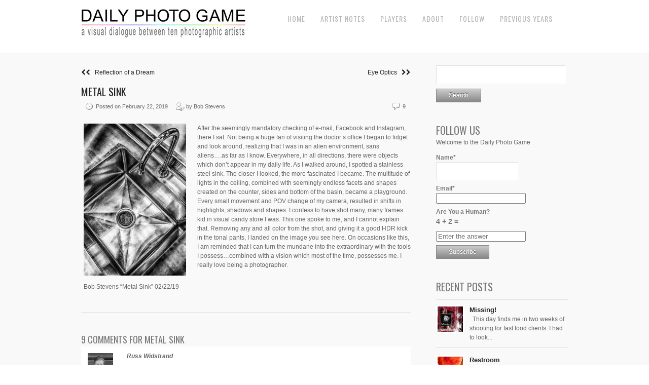

--- FILE ---
content_type: text/html; charset=UTF-8
request_url: https://dailyphotogame.com/2019/02/metal-sink/
body_size: 15399
content:
<!DOCTYPE html>
<html lang="en-US">
<head>
<meta charset="UTF-8" />
<meta name="viewport" content="width=device-width, initial-scale=1, maximum-scale=1" />

<title>Metal Sink &lsaquo; Daily Photo Game</title>
<link rel="profile" href="https://gmpg.org/xfn/11" />
<link rel="stylesheet" type="text/css" media="all" href="https://dailyphotogame.com/wp-content/themes/core-dpg/style.css" />
<link rel="pingback" href="https://dailyphotogame.com/xmlrpc.php" />

		<link rel="shortcut icon" href="https://dailyphotogame.com/wp-content/themes/core-dpg/data/1588376853_dpg.ico" />

<!-- Template stylesheet -->
 

<meta name='robots' content='max-image-preview:large' />
<link rel='dns-prefetch' href='//stackpath.bootstrapcdn.com' />
<link rel='dns-prefetch' href='//fonts.googleapis.com' />
<link rel="alternate" type="application/rss+xml" title="Daily Photo Game &raquo; Feed" href="https://dailyphotogame.com/feed/" />
<link rel="alternate" type="application/rss+xml" title="Daily Photo Game &raquo; Comments Feed" href="https://dailyphotogame.com/comments/feed/" />
<link rel="alternate" type="application/rss+xml" title="Daily Photo Game &raquo; Metal Sink Comments Feed" href="https://dailyphotogame.com/2019/02/metal-sink/feed/" />
<link rel="alternate" title="oEmbed (JSON)" type="application/json+oembed" href="https://dailyphotogame.com/wp-json/oembed/1.0/embed?url=https%3A%2F%2Fdailyphotogame.com%2F2019%2F02%2Fmetal-sink%2F" />
<link rel="alternate" title="oEmbed (XML)" type="text/xml+oembed" href="https://dailyphotogame.com/wp-json/oembed/1.0/embed?url=https%3A%2F%2Fdailyphotogame.com%2F2019%2F02%2Fmetal-sink%2F&#038;format=xml" />
<style id='wp-img-auto-sizes-contain-inline-css' type='text/css'>
img:is([sizes=auto i],[sizes^="auto," i]){contain-intrinsic-size:3000px 1500px}
/*# sourceURL=wp-img-auto-sizes-contain-inline-css */
</style>
<link rel='stylesheet' id='screen_css-css' href='https://dailyphotogame.com/wp-content/themes/core-dpg/css/screen.css?ver=1769252468' type='text/css' media='all' />
<link rel='stylesheet' id='grid_css-css' href='https://dailyphotogame.com/wp-content/themes/core-dpg/css/grid.css?ver=1769252468' type='text/css' media='all' />
<link rel='stylesheet' id='fancybox_css-css' href='https://dailyphotogame.com/wp-content/themes/core-dpg/js/fancybox/jquery.fancybox.css?ver=1769252468' type='text/css' media='all' />
<link rel='stylesheet' id='videojs_css-css' href='https://dailyphotogame.com/wp-content/themes/core-dpg/js/video-js.css?ver=1769252468' type='text/css' media='all' />
<link rel='stylesheet' id='vim_css-css' href='https://dailyphotogame.com/wp-content/themes/core-dpg/js/skins/vim.css?ver=1769252468' type='text/css' media='all' />
<link rel='stylesheet' id='font_awesome_css-css' href='https://stackpath.bootstrapcdn.com/font-awesome/4.7.0/css/font-awesome.min.css?ver=1769252468' type='text/css' media='all' />
<link rel='stylesheet' id='google_fonts-css' href='https://fonts.googleapis.com/css?family=Oswald&#038;subset=latin%2Ccyrillic-ext%2Cgreek-ext%2Ccyrillic&#038;ver=6.9' type='text/css' media='all' />
<style id='wp-emoji-styles-inline-css' type='text/css'>

	img.wp-smiley, img.emoji {
		display: inline !important;
		border: none !important;
		box-shadow: none !important;
		height: 1em !important;
		width: 1em !important;
		margin: 0 0.07em !important;
		vertical-align: -0.1em !important;
		background: none !important;
		padding: 0 !important;
	}
/*# sourceURL=wp-emoji-styles-inline-css */
</style>
<style id='wp-block-library-inline-css' type='text/css'>
:root{--wp-block-synced-color:#7a00df;--wp-block-synced-color--rgb:122,0,223;--wp-bound-block-color:var(--wp-block-synced-color);--wp-editor-canvas-background:#ddd;--wp-admin-theme-color:#007cba;--wp-admin-theme-color--rgb:0,124,186;--wp-admin-theme-color-darker-10:#006ba1;--wp-admin-theme-color-darker-10--rgb:0,107,160.5;--wp-admin-theme-color-darker-20:#005a87;--wp-admin-theme-color-darker-20--rgb:0,90,135;--wp-admin-border-width-focus:2px}@media (min-resolution:192dpi){:root{--wp-admin-border-width-focus:1.5px}}.wp-element-button{cursor:pointer}:root .has-very-light-gray-background-color{background-color:#eee}:root .has-very-dark-gray-background-color{background-color:#313131}:root .has-very-light-gray-color{color:#eee}:root .has-very-dark-gray-color{color:#313131}:root .has-vivid-green-cyan-to-vivid-cyan-blue-gradient-background{background:linear-gradient(135deg,#00d084,#0693e3)}:root .has-purple-crush-gradient-background{background:linear-gradient(135deg,#34e2e4,#4721fb 50%,#ab1dfe)}:root .has-hazy-dawn-gradient-background{background:linear-gradient(135deg,#faaca8,#dad0ec)}:root .has-subdued-olive-gradient-background{background:linear-gradient(135deg,#fafae1,#67a671)}:root .has-atomic-cream-gradient-background{background:linear-gradient(135deg,#fdd79a,#004a59)}:root .has-nightshade-gradient-background{background:linear-gradient(135deg,#330968,#31cdcf)}:root .has-midnight-gradient-background{background:linear-gradient(135deg,#020381,#2874fc)}:root{--wp--preset--font-size--normal:16px;--wp--preset--font-size--huge:42px}.has-regular-font-size{font-size:1em}.has-larger-font-size{font-size:2.625em}.has-normal-font-size{font-size:var(--wp--preset--font-size--normal)}.has-huge-font-size{font-size:var(--wp--preset--font-size--huge)}.has-text-align-center{text-align:center}.has-text-align-left{text-align:left}.has-text-align-right{text-align:right}.has-fit-text{white-space:nowrap!important}#end-resizable-editor-section{display:none}.aligncenter{clear:both}.items-justified-left{justify-content:flex-start}.items-justified-center{justify-content:center}.items-justified-right{justify-content:flex-end}.items-justified-space-between{justify-content:space-between}.screen-reader-text{border:0;clip-path:inset(50%);height:1px;margin:-1px;overflow:hidden;padding:0;position:absolute;width:1px;word-wrap:normal!important}.screen-reader-text:focus{background-color:#ddd;clip-path:none;color:#444;display:block;font-size:1em;height:auto;left:5px;line-height:normal;padding:15px 23px 14px;text-decoration:none;top:5px;width:auto;z-index:100000}html :where(.has-border-color){border-style:solid}html :where([style*=border-top-color]){border-top-style:solid}html :where([style*=border-right-color]){border-right-style:solid}html :where([style*=border-bottom-color]){border-bottom-style:solid}html :where([style*=border-left-color]){border-left-style:solid}html :where([style*=border-width]){border-style:solid}html :where([style*=border-top-width]){border-top-style:solid}html :where([style*=border-right-width]){border-right-style:solid}html :where([style*=border-bottom-width]){border-bottom-style:solid}html :where([style*=border-left-width]){border-left-style:solid}html :where(img[class*=wp-image-]){height:auto;max-width:100%}:where(figure){margin:0 0 1em}html :where(.is-position-sticky){--wp-admin--admin-bar--position-offset:var(--wp-admin--admin-bar--height,0px)}@media screen and (max-width:600px){html :where(.is-position-sticky){--wp-admin--admin-bar--position-offset:0px}}

/*# sourceURL=wp-block-library-inline-css */
</style><style id='global-styles-inline-css' type='text/css'>
:root{--wp--preset--aspect-ratio--square: 1;--wp--preset--aspect-ratio--4-3: 4/3;--wp--preset--aspect-ratio--3-4: 3/4;--wp--preset--aspect-ratio--3-2: 3/2;--wp--preset--aspect-ratio--2-3: 2/3;--wp--preset--aspect-ratio--16-9: 16/9;--wp--preset--aspect-ratio--9-16: 9/16;--wp--preset--color--black: #000000;--wp--preset--color--cyan-bluish-gray: #abb8c3;--wp--preset--color--white: #ffffff;--wp--preset--color--pale-pink: #f78da7;--wp--preset--color--vivid-red: #cf2e2e;--wp--preset--color--luminous-vivid-orange: #ff6900;--wp--preset--color--luminous-vivid-amber: #fcb900;--wp--preset--color--light-green-cyan: #7bdcb5;--wp--preset--color--vivid-green-cyan: #00d084;--wp--preset--color--pale-cyan-blue: #8ed1fc;--wp--preset--color--vivid-cyan-blue: #0693e3;--wp--preset--color--vivid-purple: #9b51e0;--wp--preset--gradient--vivid-cyan-blue-to-vivid-purple: linear-gradient(135deg,rgb(6,147,227) 0%,rgb(155,81,224) 100%);--wp--preset--gradient--light-green-cyan-to-vivid-green-cyan: linear-gradient(135deg,rgb(122,220,180) 0%,rgb(0,208,130) 100%);--wp--preset--gradient--luminous-vivid-amber-to-luminous-vivid-orange: linear-gradient(135deg,rgb(252,185,0) 0%,rgb(255,105,0) 100%);--wp--preset--gradient--luminous-vivid-orange-to-vivid-red: linear-gradient(135deg,rgb(255,105,0) 0%,rgb(207,46,46) 100%);--wp--preset--gradient--very-light-gray-to-cyan-bluish-gray: linear-gradient(135deg,rgb(238,238,238) 0%,rgb(169,184,195) 100%);--wp--preset--gradient--cool-to-warm-spectrum: linear-gradient(135deg,rgb(74,234,220) 0%,rgb(151,120,209) 20%,rgb(207,42,186) 40%,rgb(238,44,130) 60%,rgb(251,105,98) 80%,rgb(254,248,76) 100%);--wp--preset--gradient--blush-light-purple: linear-gradient(135deg,rgb(255,206,236) 0%,rgb(152,150,240) 100%);--wp--preset--gradient--blush-bordeaux: linear-gradient(135deg,rgb(254,205,165) 0%,rgb(254,45,45) 50%,rgb(107,0,62) 100%);--wp--preset--gradient--luminous-dusk: linear-gradient(135deg,rgb(255,203,112) 0%,rgb(199,81,192) 50%,rgb(65,88,208) 100%);--wp--preset--gradient--pale-ocean: linear-gradient(135deg,rgb(255,245,203) 0%,rgb(182,227,212) 50%,rgb(51,167,181) 100%);--wp--preset--gradient--electric-grass: linear-gradient(135deg,rgb(202,248,128) 0%,rgb(113,206,126) 100%);--wp--preset--gradient--midnight: linear-gradient(135deg,rgb(2,3,129) 0%,rgb(40,116,252) 100%);--wp--preset--font-size--small: 13px;--wp--preset--font-size--medium: 20px;--wp--preset--font-size--large: 36px;--wp--preset--font-size--x-large: 42px;--wp--preset--spacing--20: 0.44rem;--wp--preset--spacing--30: 0.67rem;--wp--preset--spacing--40: 1rem;--wp--preset--spacing--50: 1.5rem;--wp--preset--spacing--60: 2.25rem;--wp--preset--spacing--70: 3.38rem;--wp--preset--spacing--80: 5.06rem;--wp--preset--shadow--natural: 6px 6px 9px rgba(0, 0, 0, 0.2);--wp--preset--shadow--deep: 12px 12px 50px rgba(0, 0, 0, 0.4);--wp--preset--shadow--sharp: 6px 6px 0px rgba(0, 0, 0, 0.2);--wp--preset--shadow--outlined: 6px 6px 0px -3px rgb(255, 255, 255), 6px 6px rgb(0, 0, 0);--wp--preset--shadow--crisp: 6px 6px 0px rgb(0, 0, 0);}:where(.is-layout-flex){gap: 0.5em;}:where(.is-layout-grid){gap: 0.5em;}body .is-layout-flex{display: flex;}.is-layout-flex{flex-wrap: wrap;align-items: center;}.is-layout-flex > :is(*, div){margin: 0;}body .is-layout-grid{display: grid;}.is-layout-grid > :is(*, div){margin: 0;}:where(.wp-block-columns.is-layout-flex){gap: 2em;}:where(.wp-block-columns.is-layout-grid){gap: 2em;}:where(.wp-block-post-template.is-layout-flex){gap: 1.25em;}:where(.wp-block-post-template.is-layout-grid){gap: 1.25em;}.has-black-color{color: var(--wp--preset--color--black) !important;}.has-cyan-bluish-gray-color{color: var(--wp--preset--color--cyan-bluish-gray) !important;}.has-white-color{color: var(--wp--preset--color--white) !important;}.has-pale-pink-color{color: var(--wp--preset--color--pale-pink) !important;}.has-vivid-red-color{color: var(--wp--preset--color--vivid-red) !important;}.has-luminous-vivid-orange-color{color: var(--wp--preset--color--luminous-vivid-orange) !important;}.has-luminous-vivid-amber-color{color: var(--wp--preset--color--luminous-vivid-amber) !important;}.has-light-green-cyan-color{color: var(--wp--preset--color--light-green-cyan) !important;}.has-vivid-green-cyan-color{color: var(--wp--preset--color--vivid-green-cyan) !important;}.has-pale-cyan-blue-color{color: var(--wp--preset--color--pale-cyan-blue) !important;}.has-vivid-cyan-blue-color{color: var(--wp--preset--color--vivid-cyan-blue) !important;}.has-vivid-purple-color{color: var(--wp--preset--color--vivid-purple) !important;}.has-black-background-color{background-color: var(--wp--preset--color--black) !important;}.has-cyan-bluish-gray-background-color{background-color: var(--wp--preset--color--cyan-bluish-gray) !important;}.has-white-background-color{background-color: var(--wp--preset--color--white) !important;}.has-pale-pink-background-color{background-color: var(--wp--preset--color--pale-pink) !important;}.has-vivid-red-background-color{background-color: var(--wp--preset--color--vivid-red) !important;}.has-luminous-vivid-orange-background-color{background-color: var(--wp--preset--color--luminous-vivid-orange) !important;}.has-luminous-vivid-amber-background-color{background-color: var(--wp--preset--color--luminous-vivid-amber) !important;}.has-light-green-cyan-background-color{background-color: var(--wp--preset--color--light-green-cyan) !important;}.has-vivid-green-cyan-background-color{background-color: var(--wp--preset--color--vivid-green-cyan) !important;}.has-pale-cyan-blue-background-color{background-color: var(--wp--preset--color--pale-cyan-blue) !important;}.has-vivid-cyan-blue-background-color{background-color: var(--wp--preset--color--vivid-cyan-blue) !important;}.has-vivid-purple-background-color{background-color: var(--wp--preset--color--vivid-purple) !important;}.has-black-border-color{border-color: var(--wp--preset--color--black) !important;}.has-cyan-bluish-gray-border-color{border-color: var(--wp--preset--color--cyan-bluish-gray) !important;}.has-white-border-color{border-color: var(--wp--preset--color--white) !important;}.has-pale-pink-border-color{border-color: var(--wp--preset--color--pale-pink) !important;}.has-vivid-red-border-color{border-color: var(--wp--preset--color--vivid-red) !important;}.has-luminous-vivid-orange-border-color{border-color: var(--wp--preset--color--luminous-vivid-orange) !important;}.has-luminous-vivid-amber-border-color{border-color: var(--wp--preset--color--luminous-vivid-amber) !important;}.has-light-green-cyan-border-color{border-color: var(--wp--preset--color--light-green-cyan) !important;}.has-vivid-green-cyan-border-color{border-color: var(--wp--preset--color--vivid-green-cyan) !important;}.has-pale-cyan-blue-border-color{border-color: var(--wp--preset--color--pale-cyan-blue) !important;}.has-vivid-cyan-blue-border-color{border-color: var(--wp--preset--color--vivid-cyan-blue) !important;}.has-vivid-purple-border-color{border-color: var(--wp--preset--color--vivid-purple) !important;}.has-vivid-cyan-blue-to-vivid-purple-gradient-background{background: var(--wp--preset--gradient--vivid-cyan-blue-to-vivid-purple) !important;}.has-light-green-cyan-to-vivid-green-cyan-gradient-background{background: var(--wp--preset--gradient--light-green-cyan-to-vivid-green-cyan) !important;}.has-luminous-vivid-amber-to-luminous-vivid-orange-gradient-background{background: var(--wp--preset--gradient--luminous-vivid-amber-to-luminous-vivid-orange) !important;}.has-luminous-vivid-orange-to-vivid-red-gradient-background{background: var(--wp--preset--gradient--luminous-vivid-orange-to-vivid-red) !important;}.has-very-light-gray-to-cyan-bluish-gray-gradient-background{background: var(--wp--preset--gradient--very-light-gray-to-cyan-bluish-gray) !important;}.has-cool-to-warm-spectrum-gradient-background{background: var(--wp--preset--gradient--cool-to-warm-spectrum) !important;}.has-blush-light-purple-gradient-background{background: var(--wp--preset--gradient--blush-light-purple) !important;}.has-blush-bordeaux-gradient-background{background: var(--wp--preset--gradient--blush-bordeaux) !important;}.has-luminous-dusk-gradient-background{background: var(--wp--preset--gradient--luminous-dusk) !important;}.has-pale-ocean-gradient-background{background: var(--wp--preset--gradient--pale-ocean) !important;}.has-electric-grass-gradient-background{background: var(--wp--preset--gradient--electric-grass) !important;}.has-midnight-gradient-background{background: var(--wp--preset--gradient--midnight) !important;}.has-small-font-size{font-size: var(--wp--preset--font-size--small) !important;}.has-medium-font-size{font-size: var(--wp--preset--font-size--medium) !important;}.has-large-font-size{font-size: var(--wp--preset--font-size--large) !important;}.has-x-large-font-size{font-size: var(--wp--preset--font-size--x-large) !important;}
/*# sourceURL=global-styles-inline-css */
</style>

<style id='classic-theme-styles-inline-css' type='text/css'>
/*! This file is auto-generated */
.wp-block-button__link{color:#fff;background-color:#32373c;border-radius:9999px;box-shadow:none;text-decoration:none;padding:calc(.667em + 2px) calc(1.333em + 2px);font-size:1.125em}.wp-block-file__button{background:#32373c;color:#fff;text-decoration:none}
/*# sourceURL=/wp-includes/css/classic-themes.min.css */
</style>
<link rel='stylesheet' id='email-subscribers-css' href='https://dailyphotogame.com/wp-content/plugins/email-subscribers-premium/lite/public/css/email-subscribers-public.css?ver=5.9.11' type='text/css' media='all' />
<link rel='stylesheet' id='es_starter_main_css-css' href='https://dailyphotogame.com/wp-content/plugins/email-subscribers-premium/starter/assets/css/starter-main.css?ver=5.9.11' type='text/css' media='all' />
<link rel='stylesheet' id='es_pro_main_css-css' href='https://dailyphotogame.com/wp-content/plugins/email-subscribers-premium/pro/assets/css/pro-main.css?ver=5.9.11' type='text/css' media='all' />
<script type="text/javascript" src="https://dailyphotogame.com/wp-includes/js/jquery/jquery.min.js?ver=3.7.1" id="jquery-core-js"></script>
<script type="text/javascript" src="https://dailyphotogame.com/wp-includes/js/jquery/jquery-migrate.min.js?ver=3.4.1" id="jquery-migrate-js"></script>
<script type="text/javascript" src="https://dailyphotogame.com/wp-content/themes/core-dpg/js/jquery.ui.js?ver=1769252468" id="jquery.ui_js-js"></script>
<script type="text/javascript" src="https://dailyphotogame.com/wp-content/themes/core-dpg/js/fancybox/jquery.fancybox.pack.js?ver=1769252468" id="fancybox_js-js"></script>
<script type="text/javascript" src="https://dailyphotogame.com/wp-content/themes/core-dpg/js/jquery.easing.js?ver=1769252468" id="jQuery_easing-js"></script>
<script type="text/javascript" src="https://dailyphotogame.com/wp-content/themes/core-dpg/js/jquery.nivoslider.js?ver=1769252468" id="jQuery_nivo-js"></script>
<script type="text/javascript" src="https://dailyphotogame.com/wp-content/themes/core-dpg/js/jquery.touchwipe.1.1.1.js?ver=1769252468" id="jquery.touchwipe.1.1.1-js"></script>
<script type="text/javascript" src="https://dailyphotogame.com/wp-content/themes/core-dpg/js/jquery.ppflip.js?ver=1769252468" id="jquery.ppflip.js-js"></script>
<script type="text/javascript" src="https://dailyphotogame.com/wp-content/themes/core-dpg/js/jquery.tubular.js?ver=1769252468" id="jquery.tubular.js-js"></script>
<script type="text/javascript" src="https://dailyphotogame.com/wp-content/themes/core-dpg/js/jquery.validate.js?ver=1769252468" id="jQuery_validate-js"></script>
<script type="text/javascript" src="https://dailyphotogame.com/wp-content/themes/core-dpg/js/hint.js?ver=1769252468" id="hint.js-js"></script>
<script type="text/javascript" src="https://dailyphotogame.com/wp-content/themes/core-dpg/js/browser.js?ver=1769252468" id="browser_js-js"></script>
<script type="text/javascript" src="https://dailyphotogame.com/wp-content/themes/core-dpg/js/video.js?ver=1769252468" id="video_js-js"></script>
<script type="text/javascript" src="https://dailyphotogame.com/wp-content/themes/core-dpg/js/jquery.jplayer.min.js?ver=1769252468" id="jquery.jplayer.min.js-js"></script>
<script type="text/javascript" src="https://dailyphotogame.com/wp-content/themes/core-dpg/js/kenburns.js?ver=1769252468" id="kenburns.js-js"></script>
<script type="text/javascript" src="https://dailyphotogame.com/wp-content/themes/core-dpg/js/custom.js?ver=1769252468" id="custom_js-js"></script>
<script type="text/javascript" src="https://dailyphotogame.com/wp-content/themes/core-dpg/js/jquery.slicknav.min.js?ver=1769252468" id="slicknav_js-js"></script>
<link rel="https://api.w.org/" href="https://dailyphotogame.com/wp-json/" /><link rel="alternate" title="JSON" type="application/json" href="https://dailyphotogame.com/wp-json/wp/v2/posts/13939" /><link rel="EditURI" type="application/rsd+xml" title="RSD" href="https://dailyphotogame.com/xmlrpc.php?rsd" />
<meta name="generator" content="WordPress 6.9" />
<link rel="canonical" href="https://dailyphotogame.com/2019/02/metal-sink/" />
<link rel='shortlink' href='https://dailyphotogame.com/?p=13939' />
<style type="text/css">.recentcomments a{display:inline !important;padding:0 !important;margin:0 !important;}</style><!-- ## NXS/OG ## --><!-- ## NXSOGTAGS ## --><!-- ## NXS/OG ## -->

<!--[if lte IE 8]>
<link rel="stylesheet" href="https://dailyphotogame.com/wp-content/themes/core-dpg/css/ie.css?v=1769252468.css" type="text/css" media="all"/>
<![endif]-->

<!--[if lt IE 8]>
<link rel="stylesheet" href="https://dailyphotogame.com/wp-content/themes/core-dpg/css/ie7.css?v=1769252468" type="text/css" media="all"/>
<![endif]-->



<style type="text/css">


body, #page_content_wrapper .sidebar .content .posts.blog { font-size:12px; }

.nav li a { font-size:14px; }

.page_caption h1 { font-size:25px; }

h1 { font-size:20px; }

h2 { font-size:20px; }

h3 { font-size:20px; }

h4 { font-size:18px; }

h5 { font-size:18px; }

h6 { font-size:16px; }

#imageFlow .scrollbar { display:none; }
h1, h2, h3, h4, h5, h6, .nav, .subnav, #footer { font-family: 'Oswald'; }		
@media only screen and (min-width: 768px) and (max-width: 960px) {
	.page_caption h1 { font-size: 90px; }
	#bg { margin-top: 0; }
}
@media only screen and (min-width: 480px) and (max-width: 767px) {
	.page_caption h1 { font-size: 65px; }
	#bg { margin-top: 0; }
}
@media only screen and (max-width: 767px) {
	.page_caption h1 { font-size: 50px; }
	#bg { margin-top: 0; }
}

</style>

</head>


<body class="wp-singular post-template-default single single-post postid-13939 single-format-standard wp-theme-core-dpg" id="pp_t">

	<!-- facebook -->
<script>
  window.fbAsyncInit = function() {
    FB.init({
      appId      : '1612646365712828',
      cookie     : true,
      xfbml      : true,
      version    : 'v6.0'
    });
      
    FB.AppEvents.logPageView();   
      
  };

  (function(d, s, id){
     var js, fjs = d.getElementsByTagName(s)[0];
     if (d.getElementById(id)) {return;}
     js = d.createElement(s); js.id = id;
     js.src = "https://connect.facebook.net/en_US/sdk.js";
     fjs.parentNode.insertBefore(js, fjs);
   }(document, 'script', 'facebook-jssdk'));
</script>
	
	
	
			<input type="hidden" id="skin_color" name="skin_color" value="ffffff"/>
		
		<input type="hidden" id="pp_auto_start" name="pp_auto_start" value=""/>
	
		<input type="hidden" id="pp_enable_reflection" name="pp_enable_reflection" value=""/>

	<!-- Begin template wrapper -->
	<div id="wrapper">
		<div id="top_bar">
			
			<div class="top_bar_wrapper">
			<!-- Begin logo -->
					
									
			<a id="custom_logo" class="logo_wrapper" href="https://dailyphotogame.com"><img src="https://dailyphotogame.com/wp-content/themes/core-dpg/data/1570486448_DPG_LOGOv2-20190510.jpg" alt=""/></a>
						
			<!-- End logo -->
		
		    <!-- Begin main nav -->
		    <div id="menu_border_wrapper">
		    <div class="menu-top-menu-items-container"><ul id="main_menu" class="nav"><li id="menu-item-8073" class="menu-item menu-item-type-custom menu-item-object-custom menu-item-home menu-item-8073"><a href="http://dailyphotogame.com">Home</a></li>
<li id="menu-item-8074" class="menu-item menu-item-type-post_type menu-item-object-page menu-item-8074"><a href="https://dailyphotogame.com/artist-notes/">Artist Notes</a></li>
<li id="menu-item-1253" class="menu-item menu-item-type-post_type menu-item-object-page menu-item-1253"><a href="https://dailyphotogame.com/players/">Players</a></li>
<li id="menu-item-1254" class="menu-item menu-item-type-post_type menu-item-object-page menu-item-has-children menu-item-1254"><a href="https://dailyphotogame.com/about/">About</a>
<ul class="sub-menu">
	<li id="menu-item-18518" class="menu-item menu-item-type-post_type menu-item-object-page menu-item-18518"><a href="https://dailyphotogame.com/friends-of-the-game/">Friends of the Game</a></li>
	<li id="menu-item-13753" class="menu-item menu-item-type-post_type menu-item-object-page menu-item-13753"><a href="https://dailyphotogame.com/privacy-policy/">Privacy Policy</a></li>
</ul>
</li>
<li id="menu-item-8271" class="menu-item menu-item-type-post_type menu-item-object-page menu-item-8271"><a href="https://dailyphotogame.com/follow/">Follow</a></li>
<li id="menu-item-8076" class="menu-item menu-item-type-post_type menu-item-object-page menu-item-has-children menu-item-8076"><a href="https://dailyphotogame.com/previous-years-2/">Previous Years</a>
<ul class="sub-menu">
	<li id="menu-item-8077" class="menu-item menu-item-type-post_type menu-item-object-page menu-item-8077"><a href="https://dailyphotogame.com/previous-years-2/2013-2014/">2013-2014</a></li>
	<li id="menu-item-14555" class="menu-item menu-item-type-post_type menu-item-object-page menu-item-14555"><a href="https://dailyphotogame.com/year-one-book-daily-photo-game/">Year One Book – Daily Photo Game</a></li>
	<li id="menu-item-8078" class="menu-item menu-item-type-post_type menu-item-object-page menu-item-8078"><a href="https://dailyphotogame.com/previous-years-2/2014-2015/">2014-2015</a></li>
	<li id="menu-item-8079" class="menu-item menu-item-type-post_type menu-item-object-page menu-item-8079"><a href="https://dailyphotogame.com/2015-2016/">2015-2016</a></li>
	<li id="menu-item-10592" class="menu-item menu-item-type-post_type menu-item-object-page menu-item-10592"><a href="https://dailyphotogame.com/previous-years-2/2016-2017/">2016-2017</a></li>
	<li id="menu-item-12540" class="menu-item menu-item-type-post_type menu-item-object-page menu-item-12540"><a href="https://dailyphotogame.com/home/">2017-2018</a></li>
	<li id="menu-item-14284" class="menu-item menu-item-type-post_type menu-item-object-page menu-item-14284"><a href="https://dailyphotogame.com/2018-2019/">2018-2019</a></li>
	<li id="menu-item-16116" class="menu-item menu-item-type-post_type menu-item-object-page menu-item-16116"><a href="https://dailyphotogame.com/2019-2020/">2019 – 2020</a></li>
	<li id="menu-item-18141" class="menu-item menu-item-type-post_type menu-item-object-page menu-item-18141"><a href="https://dailyphotogame.com/2020-2021/">2020-2021</a></li>
	<li id="menu-item-20177" class="menu-item menu-item-type-post_type menu-item-object-page menu-item-20177"><a href="https://dailyphotogame.com/2021-2022/">2021 – 2022</a></li>
	<li id="menu-item-22364" class="menu-item menu-item-type-post_type menu-item-object-page menu-item-22364"><a href="https://dailyphotogame.com/2022-2023/">2022 – 2023</a></li>
	<li id="menu-item-24426" class="menu-item menu-item-type-post_type menu-item-object-page menu-item-24426"><a href="https://dailyphotogame.com/2023-2024/">2023-2024</a></li>
	<li id="menu-item-26238" class="menu-item menu-item-type-post_type menu-item-object-page menu-item-26238"><a href="https://dailyphotogame.com/2024-2025/">2024-2025</a></li>
</ul>
</li>
</ul></div>		    </div>
		  
		    <div class="toggle-nav"><a href="#"><i class="fa fa-reorder"></i></a></div>
		
		    <!-- End main nav -->
		    
		    <div class="top_right">
			
		    		    

			
					    
		    		
		    
		    </div>
		</div>
		

		
	</div>
	


	<br class="clear"/><br/>
	<div id="content_wrapper">

		<!-- Begin content -->
		<div id="page_content_wrapper">
		
			<div class="inner">
			
				<div class="sidebar_content">
				
				

<div class='navigation'>

<div id="blog_past">
  <a href="https://dailyphotogame.com/2019/02/reflection-of-a-dream/"><i class="fa fa-chevron-left"></i><i class="fa fa-chevron-left"></i>&nbsp&nbsp&nbspReflection of a Dream</a>
</div>

<div id="blog_present">
  <a href="https://dailyphotogame.com/2019/02/eye-optics/">Eye Optics&nbsp&nbsp&nbsp<i class="fa fa-chevron-right"></i><i class="fa fa-chevron-right"></i></a>
</div>
</div>


						<!-- Begin each blog post -->
						<div class="post_wrapper">
						
							<div class="post_header">
								<h3 class="cufon">
									<a href="https://dailyphotogame.com/2019/02/metal-sink/" title="Metal Sink">
										Metal Sink								
									</a>
								</h3>
								<div class="post_detail" style="width:360px">
									<img src="https://dailyphotogame.com/wp-content/themes/core-dpg/images/clock.gif" alt="" class="middle"/>&nbsp;Posted on February 22, 2019&nbsp;&nbsp;&nbsp;&nbsp;
									<img src="https://dailyphotogame.com/wp-content/themes/core-dpg/images/user_edit.gif" alt="" class="middle"/>&nbsp;by&nbsp;Bob Stevens								</div>
								<div class="post_detail" style="float:right;width:100px;text-align:right">
									<img src="https://dailyphotogame.com/wp-content/themes/core-dpg/images/comment.gif" alt="" class="middle"/>&nbsp;9								</div>
							</div>
						
														
							<div class="post_detail" style="margin-left:5px">
								<div id="attachment_13938" style="width: 212px" class="wp-caption alignleft"><a href="http://dailyphotogame.com/wp-content/uploads/2019/02/StainlessSink_Structured.jpg"><img fetchpriority="high" decoding="async" aria-describedby="caption-attachment-13938" class="size-medium wp-image-13938" src="http://dailyphotogame.com/wp-content/uploads/2019/02/StainlessSink_Structured-202x300.jpg" alt="" width="202" height="300" srcset="https://dailyphotogame.com/wp-content/uploads/2019/02/StainlessSink_Structured-202x300.jpg 202w, https://dailyphotogame.com/wp-content/uploads/2019/02/StainlessSink_Structured-688x1024.jpg 688w, https://dailyphotogame.com/wp-content/uploads/2019/02/StainlessSink_Structured.jpg 726w" sizes="(max-width: 202px) 100vw, 202px" /></a><p id="caption-attachment-13938" class="wp-caption-text">Bob Stevens &#8220;Metal Sink&#8221; 02/22/19</p></div>

After the seemingly mandatory checking of e-mail, Facebook and Instagram, there I sat. Not being a huge fan of visiting the doctor’s office I began to fidget and look around, realizing that I was in an alien environment, sans aliens….as far as I know. Everywhere, in all directions, there were objects which don’t appear in my daily life. As I walked around, I spotted a stainless steel sink. The closer I looked, the more fascinated I became. The multitude of lights in the ceiling, combined with seemingly endless facets and shapes created on the counter, sides and bottom of the basin, became a playground. Every small movement and POV change of my camera, resulted in shifts in highlights, shadows and shapes. I confess to have shot many, many frames: kid in visual candy store I was. This one spoke to me, and I cannot explain that. Removing any and all color from the shot, and giving it a good HDR kick in the tonal pants, I landed on the image you see here. On occasions like this, I am reminded that I can turn the mundane into the extraordinary with the tools I possess…combined with a vision which most of the time, possesses me. I really love being a photographer.							</div>
							
						</div>
						<!-- End each blog post -->

						 
					
					<h5 class="cufon comments_title">9 Comments for Metal Sink</h5><br/>

					   
	<div class="comment" id="comment-3268">
		<div class="left">
         	<img alt='' src='https://secure.gravatar.com/avatar/4fd83b8d803fd6a0f7577ceac4b52a461fde2479ce08d8ff007276dcd8a82a43?s=50&#038;d=mm&#038;r=g' srcset='https://secure.gravatar.com/avatar/4fd83b8d803fd6a0f7577ceac4b52a461fde2479ce08d8ff007276dcd8a82a43?s=100&#038;d=mm&#038;r=g 2x' class='avatar avatar-50 photo' height='50' width='50' decoding='async'/>      	</div>
      

      	<div class="right">
						
								<strong><i>Russ Widstrand</i></strong>
						
      		<p>Nicely done Bob. Its pretty easy to make pretty look pretty, its another thing altogether to take the mundane and make it fascinating.</p>
      		<p class="comment-reply-link"><a rel="nofollow" class="comment-reply-link" href="https://dailyphotogame.com/2019/02/metal-sink/?replytocom=3268#respond" data-commentid="3268" data-postid="13939" data-belowelement="comment-3268" data-respondelement="respond" data-replyto="Reply to Russ Widstrand" aria-label="Reply to Russ Widstrand">
Reply</a></p>

      	</div>
    </div>
<ul class="children">
   
	<div class="comment" id="comment-3269">
		<div class="left">
         	<img alt='' src='https://secure.gravatar.com/avatar/49fdc697cf58187d891c8956c596f9343a178f1a5f0c78fed96ed149c147688a?s=50&#038;d=mm&#038;r=g' srcset='https://secure.gravatar.com/avatar/49fdc697cf58187d891c8956c596f9343a178f1a5f0c78fed96ed149c147688a?s=100&#038;d=mm&#038;r=g 2x' class='avatar avatar-50 photo' height='50' width='50' decoding='async'/>      	</div>
      

      	<div class="right">
						
								<a href="http://www.bobstevens.com"><strong><i>Bob Stevens</i></strong></a>
						
      		<p>Thanks Russ. In transparency (not the film), I confess to seeing something at the time that I knew was raw material, and would need post production to being it to life. It&#8217;s really remarkable how changes in contrast and tonality create new realities. This is one of the biggest reason I don&#8217;t &#8216;miss film&#8217;.</p>
      		<p class="comment-reply-link"><a rel="nofollow" class="comment-reply-link" href="https://dailyphotogame.com/2019/02/metal-sink/?replytocom=3269#respond" data-commentid="3269" data-postid="13939" data-belowelement="comment-3269" data-respondelement="respond" data-replyto="Reply to Bob Stevens" aria-label="Reply to Bob Stevens">
Reply</a></p>

      	</div>
    </div>
</li><!-- #comment-## -->
</ul><!-- .children -->
</li><!-- #comment-## -->
   
	<div class="comment" id="comment-3266">
		<div class="left">
         	<img alt='' src='https://secure.gravatar.com/avatar/49fdc697cf58187d891c8956c596f9343a178f1a5f0c78fed96ed149c147688a?s=50&#038;d=mm&#038;r=g' srcset='https://secure.gravatar.com/avatar/49fdc697cf58187d891c8956c596f9343a178f1a5f0c78fed96ed149c147688a?s=100&#038;d=mm&#038;r=g 2x' class='avatar avatar-50 photo' height='50' width='50' loading='lazy' decoding='async'/>      	</div>
      

      	<div class="right">
						
								<a href="http://www.bobstevens.com"><strong><i>Bob Stevens</i></strong></a>
						
      		<p>Thx Roberto!</p>
      		<p class="comment-reply-link"><a rel="nofollow" class="comment-reply-link" href="https://dailyphotogame.com/2019/02/metal-sink/?replytocom=3266#respond" data-commentid="3266" data-postid="13939" data-belowelement="comment-3266" data-respondelement="respond" data-replyto="Reply to Bob Stevens" aria-label="Reply to Bob Stevens">
Reply</a></p>

      	</div>
    </div>
</li><!-- #comment-## -->
   
	<div class="comment" id="comment-3263">
		<div class="left">
         	<img alt='Jennifer Bishop' src='https://graph.facebook.com/10156745356795844/picture' class='avatar avatar-50 photo avatar-default' height='50' width='50' />      	</div>
      

      	<div class="right">
						
								<a href="https://www.facebook.com/10156745356795844"><strong><i>Jennifer Bishop</i></strong></a>
						
      		<p>Love this &#8211; the unexpected find freeing you from confinement</p>
      		<p class="comment-reply-link"><a rel="nofollow" class="comment-reply-link" href="https://dailyphotogame.com/2019/02/metal-sink/?replytocom=3263#respond" data-commentid="3263" data-postid="13939" data-belowelement="comment-3263" data-respondelement="respond" data-replyto="Reply to Jennifer Bishop" aria-label="Reply to Jennifer Bishop">
Reply</a></p>

      	</div>
    </div>
<ul class="children">
   
	<div class="comment" id="comment-3264">
		<div class="left">
         	<img alt='' src='https://secure.gravatar.com/avatar/49fdc697cf58187d891c8956c596f9343a178f1a5f0c78fed96ed149c147688a?s=50&#038;d=mm&#038;r=g' srcset='https://secure.gravatar.com/avatar/49fdc697cf58187d891c8956c596f9343a178f1a5f0c78fed96ed149c147688a?s=100&#038;d=mm&#038;r=g 2x' class='avatar avatar-50 photo' height='50' width='50' loading='lazy' decoding='async'/>      	</div>
      

      	<div class="right">
						
								<a href="http://www.bobstevens.com"><strong><i>Bob Stevens</i></strong></a>
						
      		<p>Thanks Jennifer! I was bored into getting creative!</p>
      		<p class="comment-reply-link"><a rel="nofollow" class="comment-reply-link" href="https://dailyphotogame.com/2019/02/metal-sink/?replytocom=3264#respond" data-commentid="3264" data-postid="13939" data-belowelement="comment-3264" data-respondelement="respond" data-replyto="Reply to Bob Stevens" aria-label="Reply to Bob Stevens">
Reply</a></p>

      	</div>
    </div>
</li><!-- #comment-## -->
</ul><!-- .children -->
</li><!-- #comment-## -->
   
	<div class="comment" id="comment-3262">
		<div class="left">
         	<img alt='Jeremy Green' src='https://graph.facebook.com/10214714366030047/picture' class='avatar avatar-50 photo avatar-default' height='50' width='50' />      	</div>
      

      	<div class="right">
						
								<a href="https://www.facebook.com/10214714366030047"><strong><i>Jeremy Green</i></strong></a>
						
      		<p>Very awesome Bob Stevens. If I was there I would have tried to shove you out of the way so I could have a crack at it. Love the artist notes too! What were you on?</p>
      		<p class="comment-reply-link"><a rel="nofollow" class="comment-reply-link" href="https://dailyphotogame.com/2019/02/metal-sink/?replytocom=3262#respond" data-commentid="3262" data-postid="13939" data-belowelement="comment-3262" data-respondelement="respond" data-replyto="Reply to Jeremy Green" aria-label="Reply to Jeremy Green">
Reply</a></p>

      	</div>
    </div>
<ul class="children">
   
	<div class="comment" id="comment-3265">
		<div class="left">
         	<img alt='' src='https://secure.gravatar.com/avatar/49fdc697cf58187d891c8956c596f9343a178f1a5f0c78fed96ed149c147688a?s=50&#038;d=mm&#038;r=g' srcset='https://secure.gravatar.com/avatar/49fdc697cf58187d891c8956c596f9343a178f1a5f0c78fed96ed149c147688a?s=100&#038;d=mm&#038;r=g 2x' class='avatar avatar-50 photo' height='50' width='50' loading='lazy' decoding='async'/>      	</div>
      

      	<div class="right">
						
								<a href="http://www.bobstevens.com"><strong><i>Bob Stevens</i></strong></a>
						
      		<p>Haha Jeremy! If I could remember what I &#8216;was on&#8217; I would share that with you&#8230;haha! Thx for commenting!</p>
      		<p class="comment-reply-link"><a rel="nofollow" class="comment-reply-link" href="https://dailyphotogame.com/2019/02/metal-sink/?replytocom=3265#respond" data-commentid="3265" data-postid="13939" data-belowelement="comment-3265" data-respondelement="respond" data-replyto="Reply to Bob Stevens" aria-label="Reply to Bob Stevens">
Reply</a></p>

      	</div>
    </div>
</li><!-- #comment-## -->
</ul><!-- .children -->
</li><!-- #comment-## -->
   
	<div class="comment" id="comment-3261">
		<div class="left">
         	<img alt='Robert Nease' src='https://graph.facebook.com/10209401471129996/picture' class='avatar avatar-50 photo avatar-default' height='50' width='50' />      	</div>
      

      	<div class="right">
						
								<a href="https://www.facebook.com/10209401471129996"><strong><i>Robert Nease</i></strong></a>
						
      		<p>Beautiful !</p>
      		<p class="comment-reply-link"><a rel="nofollow" class="comment-reply-link" href="https://dailyphotogame.com/2019/02/metal-sink/?replytocom=3261#respond" data-commentid="3261" data-postid="13939" data-belowelement="comment-3261" data-respondelement="respond" data-replyto="Reply to Robert Nease" aria-label="Reply to Robert Nease">
Reply</a></p>

      	</div>
    </div>
<ul class="children">
   
	<div class="comment" id="comment-3444">
		<div class="left">
         	<img alt='' src='https://secure.gravatar.com/avatar/49fdc697cf58187d891c8956c596f9343a178f1a5f0c78fed96ed149c147688a?s=50&#038;d=mm&#038;r=g' srcset='https://secure.gravatar.com/avatar/49fdc697cf58187d891c8956c596f9343a178f1a5f0c78fed96ed149c147688a?s=100&#038;d=mm&#038;r=g 2x' class='avatar avatar-50 photo' height='50' width='50' loading='lazy' decoding='async'/>      	</div>
      

      	<div class="right">
						
								<a href="http://www.bobstevens.com"><strong><i>Bob Stevens</i></strong></a>
						
      		<p>Thx Roberto!</p>
      		<p class="comment-reply-link"><a rel="nofollow" class="comment-reply-link" href="https://dailyphotogame.com/2019/02/metal-sink/?replytocom=3444#respond" data-commentid="3444" data-postid="13939" data-belowelement="comment-3444" data-respondelement="respond" data-replyto="Reply to Bob Stevens" aria-label="Reply to Bob Stevens">
Reply</a></p>

      	</div>
    </div>
</li><!-- #comment-## -->
</ul><!-- .children -->
</li><!-- #comment-## -->
					
					<!-- End of thread -->  
					<br class="clear"/><br/>
  




 

		<div id="respond">
			
	
					<!-- Start of form --> 
					<form action="https://dailyphotogame.com/wp-comments-post.php" method="post" id="commentform" class="comment_form"> 
					<fieldset> 

			
			
						<h5 class="cufon">Leave a Reply</h5>
						
												<br/>
						Your email address will not be published. Required fields are marked *
						<p>  
							<label for="author">Name <span class="required">*</span></label>
							<input class="round m input" name="author" type="text" id="author" value="" tabindex="1" style="width:97%" title="Name*" /> 
						</p> 
						<br/>
						<p> 
							<label for="email">Email <span class="required">*</span></label>
							<input class="round m input" name="email" type="text" id="email" value="" tabindex="2" style="width:97%" title="Email*" /> 
						</p> 
						<br/>
						<p> 
							<label for="url">Website <span class="required"></span></label>
							<input class="round m input" name="url" type="text" id="url" value="" tabindex="3" style="width:97%" title="Website" /> 
						</p> 
						<br/>

									
						<p> 
							<label for="comment">Comment <span class="required">*</span></label>
							<textarea name="comment" cols="40" rows="3" id="comment" tabindex="4" style="width:97%" title="Message*"></textarea> 
						</p> 
						<br /> 
						<p> 
							<input name="submit" type="submit" id="submit" value="Submit" tabindex="5" />&nbsp;
							<a rel="nofollow" id="cancel-comment-reply-link" href="/2019/02/metal-sink/#respond" style="display:none;">Cancel Reply</a> 
						</p> 
						<input type='hidden' name='comment_post_ID' value='13939' id='comment_post_ID' />
<input type='hidden' name='comment_parent' id='comment_parent' value='0' />
 
						<p style="display: none;"><input type="hidden" id="akismet_comment_nonce" name="akismet_comment_nonce" value="13891b3c19" /></p><p style="display: none !important;" class="akismet-fields-container" data-prefix="ak_"><label>&#916;<textarea name="ak_hp_textarea" cols="45" rows="8" maxlength="100"></textarea></label><input type="hidden" id="ak_js_1" name="ak_js" value="71"/><script>document.getElementById( "ak_js_1" ).setAttribute( "value", ( new Date() ).getTime() );</script></p>
					</fieldset> 
					</form> 
					<!-- End of form --> 
			

	
		</div>
			
 						

					</div>
					
					<div class="sidebar_wrapper">
						<div class="sidebar">
							
							<div class="content">
							
								<ul class="sidebar_widget">
									<li id="search-4" class="widget widget_search"><form role="search" method="get" id="searchform" class="searchform" action="https://dailyphotogame.com/">
				<div>
					<label class="screen-reader-text" for="s">Search for:</label>
					<input type="text" value="" name="s" id="s" />
					<input type="submit" id="searchsubmit" value="Search" />
				</div>
			</form></li>
<li id="email-subscribers-form-3" class="widget widget_email-subscribers-form"><h2 class="widgettitle"> Follow Us </h2>
<div class="emaillist" id="es_form_f1-n1"><form action="/2019/02/metal-sink/#es_form_f1-n1" method="post" class="es_subscription_form es_shortcode_form  es_ajax_subscription_form" id="es_subscription_form_6974a674a9de2" data-source="ig-es" data-form-id="1"><div class="es_caption">Welcome to the Daily Photo Game</div><div class="es-field-wrap"><label>Name*<br /><input type="text" name="esfpx_name" class="ig_es_form_field_name" placeholder="" value="" required="required" /></label></div><div class="es-field-wrap ig-es-form-field"><label class="es-field-label">Email*<br /><input class="es_required_field es_txt_email ig_es_form_field_email ig-es-form-input" type="email" name="esfpx_email" value="" placeholder="" required="required" /></label></div><input type="hidden" name="esfpx_lists[]" value="ece38528d6f1" /><input type="hidden" name="esfpx_form_id" value="1" /><input type="hidden" name="es" value="subscribe" />
			<input type="hidden" name="esfpx_es_form_identifier" value="f1-n1" />
			<input type="hidden" name="esfpx_es_email_page" value="13939" />
			<input type="hidden" name="esfpx_es_email_page_url" value="https://dailyphotogame.com/2019/02/metal-sink/" />
			<input type="hidden" name="esfpx_status" value="Unconfirmed" />
			<input type="hidden" name="esfpx_es-subscribe" id="es-subscribe-6974a674a9de2" value="bdd9033160" />
			<label style="position:absolute;top:-99999px;left:-99999px;z-index:-99;" aria-hidden="true"><span hidden>Please leave this field empty.</span><input type="email" name="esfpx_es_hp_email" class="es_required_field" tabindex="-1" autocomplete="-1" value="" /></label><div class="es-field-wrap es-captcha-field"><label class="es-field-label">Are You a Human?<br /><div style="margin-bottom: 8px; font-size: 14px;">4 + 2 = </div><input type="number" name="esfpx_es_captcha" class="ig_es_form_field_text" placeholder="Enter the answer" required /><input type="hidden" name="esfpx_es_captcha_key" value="SItSFQRyOw" /></label></div><input type="submit" name="submit" class="es_subscription_form_submit es_submit_button es_textbox_button" id="es_subscription_form_submit_6974a674a9de2" value="Subscribe" /><span class="es_spinner_image" id="spinner-image"><img src="https://dailyphotogame.com/wp-content/plugins/email-subscribers-premium/lite/public/images/spinner.gif" alt="Loading" /></span></form><span class="es_subscription_message " id="es_subscription_message_6974a674a9de2" role="alert" aria-live="assertive"></span></div></li>
<li id="custom_recent_posts-3" class="widget Custom_Recent_Posts"><h2 class="widgettitle">Recent Posts</h2><ul class="posts blog black_wrapper"><li><a href="https://dailyphotogame.com/2026/01/missing-2/"><img src="https://dailyphotogame.com/wp-content/uploads/2026/01/2026-01-22-DPG-DBM-Missing-1080k-150x150.jpg" alt="" class="frame" /></a><strong class="header"><a href="https://dailyphotogame.com/2026/01/missing-2/">Missing!</a></strong><br/>&nbsp;



This day finds me in two weeks of shooting for fast food clients. I had to look...</li><li><a href="https://dailyphotogame.com/2026/01/restroom-2/"><img src="https://dailyphotogame.com/wp-content/uploads/2026/01/restroom-copy-150x150.jpg" alt="" class="frame" /></a><strong class="header"><a href="https://dailyphotogame.com/2026/01/restroom-2/">Restroom</a></strong><br/>
It’s funny that public bathrooms are called restrooms. They're not restful. In the time...</li><li><a href="https://dailyphotogame.com/2026/01/double-reflections/"><img src="https://dailyphotogame.com/wp-content/uploads/2026/01/IMG_5960-150x150.jpg" alt="" class="frame" /></a><strong class="header"><a href="https://dailyphotogame.com/2026/01/double-reflections/">Double Reflections</a></strong><br/>

At sunset, I could see the reflection of the sky doubled on the windows of my house....</li></ul></li>
<li id="recent-comments-3" class="widget widget_recent_comments"><h2 class="widgettitle">Recent Comments</h2>
<ul id="recentcomments"><li class="recentcomments"><span class="comment-author-link"><a href="https://www.facebook.com/" class="url" rel="ugc external nofollow">Anonymous</a></span> on <a href="https://dailyphotogame.com/2026/01/restroom-2/#comment-8617">Restroom</a></li><li class="recentcomments"><span class="comment-author-link"><a href="http://lisaloftus.com" class="url" rel="ugc external nofollow">Lisa Loftus</a></span> on <a href="https://dailyphotogame.com/2026/01/restroom-2/#comment-8615">Restroom</a></li><li class="recentcomments"><span class="comment-author-link"><a href="https://www.facebook.com/" class="url" rel="ugc external nofollow">Anonymous</a></span> on <a href="https://dailyphotogame.com/2026/01/restroom-2/#comment-8614">Restroom</a></li><li class="recentcomments"><span class="comment-author-link"><a href="http://lisaloftus.com" class="url" rel="ugc external nofollow">Lisa Loftus</a></span> on <a href="https://dailyphotogame.com/2026/01/king-tide-coffee-cruise/#comment-8613">King Tide Coffee Cruise</a></li><li class="recentcomments"><span class="comment-author-link"><a href="https://www.facebook.com/" class="url" rel="ugc external nofollow">Anonymous</a></span> on <a href="https://dailyphotogame.com/2026/01/double-reflections/#comment-8610">Double Reflections</a></li></ul></li>
<li id="categories-4" class="widget widget_categories"><h2 class="widgettitle">Participant Photographer</h2>
<form action="https://dailyphotogame.com" method="get"><label class="screen-reader-text" for="cat">Participant Photographer</label><select  name='cat' id='cat' class='postform'>
	<option value='-1'>Select Category</option>
	<option class="level-0" value="3132">Ann Cutting&nbsp;&nbsp;(30)</option>
	<option class="level-0" value="89">Artists Notes&nbsp;&nbsp;(3,581)</option>
	<option class="level-0" value="25">Blue Fier&nbsp;&nbsp;(326)</option>
	<option class="level-0" value="24">Bob Nease&nbsp;&nbsp;(464)</option>
	<option class="level-0" value="18">Bob Stevens&nbsp;&nbsp;(457)</option>
	<option class="level-0" value="23">Charley Akers&nbsp;&nbsp;(28)</option>
	<option class="level-0" value="4567">David B. Moore&nbsp;&nbsp;(385)</option>
	<option class="level-0" value="19">David Blattel&nbsp;&nbsp;(28)</option>
	<option class="level-0" value="16">Eliot Crowley&nbsp;&nbsp;(462)</option>
	<option class="level-0" value="11330">Hilary Sloane&nbsp;&nbsp;(131)</option>
	<option class="level-0" value="21">Jay Ahrend&nbsp;&nbsp;(190)</option>
	<option class="level-0" value="8415">Jennifer Bishop&nbsp;&nbsp;(270)</option>
	<option class="level-0" value="3827">Jeremy Green&nbsp;&nbsp;(381)</option>
	<option class="level-0" value="22">Joseph Pobereskin&nbsp;&nbsp;(36)</option>
	<option class="level-0" value="3152">Ken Chernus&nbsp;&nbsp;(11)</option>
	<option class="level-0" value="3650">Kevin Twomey&nbsp;&nbsp;(2)</option>
	<option class="level-0" value="11569">Lisa Loftus&nbsp;&nbsp;(123)</option>
	<option class="level-0" value="3131">Mark Mackinnon&nbsp;&nbsp;(36)</option>
	<option class="level-0" value="17">Martin Trailer&nbsp;&nbsp;(459)</option>
	<option class="level-0" value="15">Participant Photographer&nbsp;&nbsp;(772)</option>
	<option class="level-0" value="20">Russ Widstrand&nbsp;&nbsp;(338)</option>
	<option class="level-0" value="7139">Steve Mason&nbsp;&nbsp;(315)</option>
	<option class="level-0" value="4568">Sue Barr&nbsp;&nbsp;(74)</option>
</select>
</form><script type="text/javascript">
/* <![CDATA[ */

( ( dropdownId ) => {
	const dropdown = document.getElementById( dropdownId );
	function onSelectChange() {
		setTimeout( () => {
			if ( 'escape' === dropdown.dataset.lastkey ) {
				return;
			}
			if ( dropdown.value && parseInt( dropdown.value ) > 0 && dropdown instanceof HTMLSelectElement ) {
				dropdown.parentElement.submit();
			}
		}, 250 );
	}
	function onKeyUp( event ) {
		if ( 'Escape' === event.key ) {
			dropdown.dataset.lastkey = 'escape';
		} else {
			delete dropdown.dataset.lastkey;
		}
	}
	function onClick() {
		delete dropdown.dataset.lastkey;
	}
	dropdown.addEventListener( 'keyup', onKeyUp );
	dropdown.addEventListener( 'click', onClick );
	dropdown.addEventListener( 'change', onSelectChange );
})( "cat" );

//# sourceURL=WP_Widget_Categories%3A%3Awidget
/* ]]> */
</script>
</li>
<li id="archives-4" class="widget widget_archive"><h2 class="widgettitle">Archives</h2>

			<ul>
					<li><a href='https://dailyphotogame.com/2026/01/'>January 2026</a></li>
	<li><a href='https://dailyphotogame.com/2025/12/'>December 2025</a></li>
	<li><a href='https://dailyphotogame.com/2025/11/'>November 2025</a></li>
	<li><a href='https://dailyphotogame.com/2025/10/'>October 2025</a></li>
	<li><a href='https://dailyphotogame.com/2025/09/'>September 2025</a></li>
	<li><a href='https://dailyphotogame.com/2025/08/'>August 2025</a></li>
	<li><a href='https://dailyphotogame.com/2025/07/'>July 2025</a></li>
	<li><a href='https://dailyphotogame.com/2025/06/'>June 2025</a></li>
	<li><a href='https://dailyphotogame.com/2025/05/'>May 2025</a></li>
	<li><a href='https://dailyphotogame.com/2025/04/'>April 2025</a></li>
	<li><a href='https://dailyphotogame.com/2025/03/'>March 2025</a></li>
	<li><a href='https://dailyphotogame.com/2025/02/'>February 2025</a></li>
	<li><a href='https://dailyphotogame.com/2025/01/'>January 2025</a></li>
	<li><a href='https://dailyphotogame.com/2024/12/'>December 2024</a></li>
	<li><a href='https://dailyphotogame.com/2024/11/'>November 2024</a></li>
	<li><a href='https://dailyphotogame.com/2024/10/'>October 2024</a></li>
	<li><a href='https://dailyphotogame.com/2024/09/'>September 2024</a></li>
	<li><a href='https://dailyphotogame.com/2024/08/'>August 2024</a></li>
	<li><a href='https://dailyphotogame.com/2024/07/'>July 2024</a></li>
	<li><a href='https://dailyphotogame.com/2024/06/'>June 2024</a></li>
	<li><a href='https://dailyphotogame.com/2024/05/'>May 2024</a></li>
	<li><a href='https://dailyphotogame.com/2024/04/'>April 2024</a></li>
	<li><a href='https://dailyphotogame.com/2024/03/'>March 2024</a></li>
	<li><a href='https://dailyphotogame.com/2024/02/'>February 2024</a></li>
	<li><a href='https://dailyphotogame.com/2024/01/'>January 2024</a></li>
	<li><a href='https://dailyphotogame.com/2023/12/'>December 2023</a></li>
	<li><a href='https://dailyphotogame.com/2023/11/'>November 2023</a></li>
	<li><a href='https://dailyphotogame.com/2023/10/'>October 2023</a></li>
	<li><a href='https://dailyphotogame.com/2023/09/'>September 2023</a></li>
	<li><a href='https://dailyphotogame.com/2023/08/'>August 2023</a></li>
	<li><a href='https://dailyphotogame.com/2023/07/'>July 2023</a></li>
	<li><a href='https://dailyphotogame.com/2023/06/'>June 2023</a></li>
	<li><a href='https://dailyphotogame.com/2023/05/'>May 2023</a></li>
	<li><a href='https://dailyphotogame.com/2023/04/'>April 2023</a></li>
	<li><a href='https://dailyphotogame.com/2023/03/'>March 2023</a></li>
	<li><a href='https://dailyphotogame.com/2023/02/'>February 2023</a></li>
	<li><a href='https://dailyphotogame.com/2023/01/'>January 2023</a></li>
	<li><a href='https://dailyphotogame.com/2022/12/'>December 2022</a></li>
	<li><a href='https://dailyphotogame.com/2022/11/'>November 2022</a></li>
	<li><a href='https://dailyphotogame.com/2022/10/'>October 2022</a></li>
	<li><a href='https://dailyphotogame.com/2022/09/'>September 2022</a></li>
	<li><a href='https://dailyphotogame.com/2022/08/'>August 2022</a></li>
	<li><a href='https://dailyphotogame.com/2022/07/'>July 2022</a></li>
	<li><a href='https://dailyphotogame.com/2022/06/'>June 2022</a></li>
	<li><a href='https://dailyphotogame.com/2022/05/'>May 2022</a></li>
	<li><a href='https://dailyphotogame.com/2022/04/'>April 2022</a></li>
	<li><a href='https://dailyphotogame.com/2022/03/'>March 2022</a></li>
	<li><a href='https://dailyphotogame.com/2022/02/'>February 2022</a></li>
	<li><a href='https://dailyphotogame.com/2022/01/'>January 2022</a></li>
	<li><a href='https://dailyphotogame.com/2021/12/'>December 2021</a></li>
	<li><a href='https://dailyphotogame.com/2021/11/'>November 2021</a></li>
	<li><a href='https://dailyphotogame.com/2021/10/'>October 2021</a></li>
	<li><a href='https://dailyphotogame.com/2021/09/'>September 2021</a></li>
	<li><a href='https://dailyphotogame.com/2021/08/'>August 2021</a></li>
	<li><a href='https://dailyphotogame.com/2021/07/'>July 2021</a></li>
	<li><a href='https://dailyphotogame.com/2021/06/'>June 2021</a></li>
	<li><a href='https://dailyphotogame.com/2021/05/'>May 2021</a></li>
	<li><a href='https://dailyphotogame.com/2021/04/'>April 2021</a></li>
	<li><a href='https://dailyphotogame.com/2021/03/'>March 2021</a></li>
	<li><a href='https://dailyphotogame.com/2021/02/'>February 2021</a></li>
	<li><a href='https://dailyphotogame.com/2021/01/'>January 2021</a></li>
	<li><a href='https://dailyphotogame.com/2020/12/'>December 2020</a></li>
	<li><a href='https://dailyphotogame.com/2020/11/'>November 2020</a></li>
	<li><a href='https://dailyphotogame.com/2020/10/'>October 2020</a></li>
	<li><a href='https://dailyphotogame.com/2020/09/'>September 2020</a></li>
	<li><a href='https://dailyphotogame.com/2020/08/'>August 2020</a></li>
	<li><a href='https://dailyphotogame.com/2020/07/'>July 2020</a></li>
	<li><a href='https://dailyphotogame.com/2020/06/'>June 2020</a></li>
	<li><a href='https://dailyphotogame.com/2020/05/'>May 2020</a></li>
	<li><a href='https://dailyphotogame.com/2020/04/'>April 2020</a></li>
	<li><a href='https://dailyphotogame.com/2020/03/'>March 2020</a></li>
	<li><a href='https://dailyphotogame.com/2020/02/'>February 2020</a></li>
	<li><a href='https://dailyphotogame.com/2020/01/'>January 2020</a></li>
	<li><a href='https://dailyphotogame.com/2019/12/'>December 2019</a></li>
	<li><a href='https://dailyphotogame.com/2019/11/'>November 2019</a></li>
	<li><a href='https://dailyphotogame.com/2019/10/'>October 2019</a></li>
	<li><a href='https://dailyphotogame.com/2019/09/'>September 2019</a></li>
	<li><a href='https://dailyphotogame.com/2019/08/'>August 2019</a></li>
	<li><a href='https://dailyphotogame.com/2019/07/'>July 2019</a></li>
	<li><a href='https://dailyphotogame.com/2019/06/'>June 2019</a></li>
	<li><a href='https://dailyphotogame.com/2019/05/'>May 2019</a></li>
	<li><a href='https://dailyphotogame.com/2019/04/'>April 2019</a></li>
	<li><a href='https://dailyphotogame.com/2019/03/'>March 2019</a></li>
	<li><a href='https://dailyphotogame.com/2019/02/'>February 2019</a></li>
	<li><a href='https://dailyphotogame.com/2019/01/'>January 2019</a></li>
	<li><a href='https://dailyphotogame.com/2018/12/'>December 2018</a></li>
	<li><a href='https://dailyphotogame.com/2018/11/'>November 2018</a></li>
	<li><a href='https://dailyphotogame.com/2018/10/'>October 2018</a></li>
	<li><a href='https://dailyphotogame.com/2018/09/'>September 2018</a></li>
	<li><a href='https://dailyphotogame.com/2018/08/'>August 2018</a></li>
	<li><a href='https://dailyphotogame.com/2018/07/'>July 2018</a></li>
	<li><a href='https://dailyphotogame.com/2018/06/'>June 2018</a></li>
	<li><a href='https://dailyphotogame.com/2018/05/'>May 2018</a></li>
	<li><a href='https://dailyphotogame.com/2018/04/'>April 2018</a></li>
	<li><a href='https://dailyphotogame.com/2018/03/'>March 2018</a></li>
	<li><a href='https://dailyphotogame.com/2018/02/'>February 2018</a></li>
	<li><a href='https://dailyphotogame.com/2018/01/'>January 2018</a></li>
	<li><a href='https://dailyphotogame.com/2017/12/'>December 2017</a></li>
	<li><a href='https://dailyphotogame.com/2017/11/'>November 2017</a></li>
	<li><a href='https://dailyphotogame.com/2017/10/'>October 2017</a></li>
	<li><a href='https://dailyphotogame.com/2017/09/'>September 2017</a></li>
	<li><a href='https://dailyphotogame.com/2017/08/'>August 2017</a></li>
	<li><a href='https://dailyphotogame.com/2017/07/'>July 2017</a></li>
	<li><a href='https://dailyphotogame.com/2017/06/'>June 2017</a></li>
	<li><a href='https://dailyphotogame.com/2017/05/'>May 2017</a></li>
	<li><a href='https://dailyphotogame.com/2017/04/'>April 2017</a></li>
	<li><a href='https://dailyphotogame.com/2017/03/'>March 2017</a></li>
	<li><a href='https://dailyphotogame.com/2017/02/'>February 2017</a></li>
	<li><a href='https://dailyphotogame.com/2017/01/'>January 2017</a></li>
	<li><a href='https://dailyphotogame.com/2016/12/'>December 2016</a></li>
	<li><a href='https://dailyphotogame.com/2016/11/'>November 2016</a></li>
	<li><a href='https://dailyphotogame.com/2016/10/'>October 2016</a></li>
	<li><a href='https://dailyphotogame.com/2016/09/'>September 2016</a></li>
	<li><a href='https://dailyphotogame.com/2016/08/'>August 2016</a></li>
	<li><a href='https://dailyphotogame.com/2016/07/'>July 2016</a></li>
	<li><a href='https://dailyphotogame.com/2016/06/'>June 2016</a></li>
	<li><a href='https://dailyphotogame.com/2016/05/'>May 2016</a></li>
	<li><a href='https://dailyphotogame.com/2016/04/'>April 2016</a></li>
	<li><a href='https://dailyphotogame.com/2016/03/'>March 2016</a></li>
	<li><a href='https://dailyphotogame.com/2016/02/'>February 2016</a></li>
	<li><a href='https://dailyphotogame.com/2016/01/'>January 2016</a></li>
	<li><a href='https://dailyphotogame.com/2015/12/'>December 2015</a></li>
	<li><a href='https://dailyphotogame.com/2015/11/'>November 2015</a></li>
	<li><a href='https://dailyphotogame.com/2015/10/'>October 2015</a></li>
	<li><a href='https://dailyphotogame.com/2015/09/'>September 2015</a></li>
	<li><a href='https://dailyphotogame.com/2015/08/'>August 2015</a></li>
	<li><a href='https://dailyphotogame.com/2015/07/'>July 2015</a></li>
	<li><a href='https://dailyphotogame.com/2015/06/'>June 2015</a></li>
	<li><a href='https://dailyphotogame.com/2015/05/'>May 2015</a></li>
	<li><a href='https://dailyphotogame.com/2015/04/'>April 2015</a></li>
	<li><a href='https://dailyphotogame.com/2015/03/'>March 2015</a></li>
	<li><a href='https://dailyphotogame.com/2015/02/'>February 2015</a></li>
	<li><a href='https://dailyphotogame.com/2015/01/'>January 2015</a></li>
	<li><a href='https://dailyphotogame.com/2014/12/'>December 2014</a></li>
	<li><a href='https://dailyphotogame.com/2014/11/'>November 2014</a></li>
	<li><a href='https://dailyphotogame.com/2014/10/'>October 2014</a></li>
	<li><a href='https://dailyphotogame.com/2014/09/'>September 2014</a></li>
	<li><a href='https://dailyphotogame.com/2014/08/'>August 2014</a></li>
	<li><a href='https://dailyphotogame.com/2014/07/'>July 2014</a></li>
	<li><a href='https://dailyphotogame.com/2014/06/'>June 2014</a></li>
	<li><a href='https://dailyphotogame.com/2014/05/'>May 2014</a></li>
	<li><a href='https://dailyphotogame.com/2014/04/'>April 2014</a></li>
	<li><a href='https://dailyphotogame.com/2014/03/'>March 2014</a></li>
	<li><a href='https://dailyphotogame.com/2014/02/'>February 2014</a></li>
	<li><a href='https://dailyphotogame.com/2014/01/'>January 2014</a></li>
	<li><a href='https://dailyphotogame.com/2013/12/'>December 2013</a></li>
	<li><a href='https://dailyphotogame.com/2013/11/'>November 2013</a></li>
	<li><a href='https://dailyphotogame.com/2013/10/'>October 2013</a></li>
	<li><a href='https://dailyphotogame.com/2013/09/'>September 2013</a></li>
	<li><a href='https://dailyphotogame.com/2013/08/'>August 2013</a></li>
	<li><a href='https://dailyphotogame.com/2013/07/'>July 2013</a></li>
	<li><a href='https://dailyphotogame.com/2013/06/'>June 2013</a></li>
	<li><a href='https://dailyphotogame.com/2013/05/'>May 2013</a></li>
			</ul>

			</li>
								</ul>
								
							</div>
						
						</div>
					</div>
				
				<br class="clear"/>
			</div>
			<br class="clear"/>
		</div>
		<!-- End content -->
		</div>
	</div>


<br class="clear"/>
	<div id="footer">		
		
						
			<div class=" social_wrapper_child">
		    <ul>
		    			    	<li class="social-bg"><a href="http://twitter.com/dailyphotogame1" target="_blank"><i class="fa fa-twitter"></i></a></li>
		    			    			    	<li class="social-bg"><a href="http://facebook.com/DailyPhotoGame" target="_blank"><i class="fa fa-facebook"></i></a></li>
		    			    			    	<li class="social-bg"><a href="http://pinterest.com/Daily Photo Game" target="_blank"><i class="fa fa-pinterest"></i></a></li>
		    	
		    			    			    			    			    	<li class="social-bg"><a href="http://dailyphotogame.tumblr.com" target="_blank"><i class="fa fa-tumblr"></i></a></li>
		    			    			    	<li class="social-bg"><a href="http://instagram.com/thedailyphotogame" target="_blank"><i class="fa fa-instagram"></i></a></li>
		    			    </ul>
		</div>
				
		
	    <div class=" footer_text">WEBSITES:  <a href="http://www.masonimage.com">STEVE MASON</a>, <a href="http://www.hilarysloanephotography.com">Hilary Sloane</a>, <a href="http://www.JeremyGreen.com">JEREMY GREEN</a>, <a href="http://www.LisaLoftus.com">Lisa Loftus</a>,  <a href="http://www.EliotCrowley.com">ELIOT CROWLEY</a>, <a href="https://jenniferbishopphotography.com">Jennifer Bishop</a>, <a href="http://www.davidbmoore.com">DAVID B. MOORE</a>, <a href="mailto:NeaseImages@Earthlink.net">Robert Nease</a>, <a href="http://www.MartinTrailer.com">MARTIN TRAILER</a>, <a href="http://www.BobStevens.com">BOB STEVENS</a></div>	</div>
	
</div>

<!-- Site menu-->
<div id="site-menu"></div>
</div>

<script>
			jQuery(document).ready(function(){
				jQuery('#main_menu').slicknav({
					label : '<div id="toggle-nav" class="toggle-nav"><a href="#"><i class="fa fa-reorder"></i></a></div>',
					duplicate: 'true',
					prependTo:'#site-menu',
					closedSymbol: "&#9660;",
					openedSymbol: "&#9650;"
				});
			    jQuery('.toggle-nav').click(function() {
				    if (jQuery('#site-menu').hasClass('show-nav')) {
				        jQuery('#site-menu').removeClass('show-nav');
						jQuery('#main_menu').slicknav('close');	
						jQuery('#site-menu').hide();
						jQuery('#site-menu').css('width','0px');
	
						jQuery('.text').show();							
				    } else {
						jQuery('.text').hide();
						jQuery('#site-menu').css('width','150px');
						
						jQuery('#site-menu').show();
				        jQuery('#site-menu').addClass('show-nav');
						jQuery('#main_menu').slicknav('open');	
				    }
			    });
			}); 
		</script>


<script type="text/javascript">

  var _gaq = _gaq || [];
  _gaq.push(['_setAccount', 'UA-77787327-1']);
  _gaq.push(['_setDomainName', 'none']);
  _gaq.push(['_setAllowLinker', true]);
  _gaq.push(['_trackPageview']);

  (function() {
    var ga = document.createElement('script'); ga.type = 'text/javascript'; ga.async = true;
    ga.src = ('https:' == document.location.protocol ? 'https://ssl' : 'http://www') + '.google-analytics.com/ga.js';
    var s = document.getElementsByTagName('script')[0]; s.parentNode.insertBefore(ga, s);
  })();

</script>

<script type="speculationrules">
{"prefetch":[{"source":"document","where":{"and":[{"href_matches":"/*"},{"not":{"href_matches":["/wp-*.php","/wp-admin/*","/wp-content/uploads/*","/wp-content/*","/wp-content/plugins/*","/wp-content/themes/core-dpg/*","/*\\?(.+)"]}},{"not":{"selector_matches":"a[rel~=\"nofollow\"]"}},{"not":{"selector_matches":".no-prefetch, .no-prefetch a"}}]},"eagerness":"conservative"}]}
</script>
<script type="text/javascript" src="https://dailyphotogame.com/wp-includes/js/comment-reply.min.js?ver=6.9" id="comment-reply-js" async="async" data-wp-strategy="async" fetchpriority="low"></script>
<script type="text/javascript" id="email-subscribers-js-extra">
/* <![CDATA[ */
var es_data = {"messages":{"es_empty_email_notice":"Please enter email address","es_rate_limit_notice":"You need to wait for some time before subscribing again","es_single_optin_success_message":"Successfully Subscribed.","es_email_exists_notice":"Email Address already exists!","es_unexpected_error_notice":"Oops.. Unexpected error occurred.","es_invalid_email_notice":"Invalid email address","es_try_later_notice":"Please try after some time"},"es_ajax_url":"https://dailyphotogame.com/wp-admin/admin-ajax.php"};
//# sourceURL=email-subscribers-js-extra
/* ]]> */
</script>
<script type="text/javascript" src="https://dailyphotogame.com/wp-content/plugins/email-subscribers-premium/lite/public/js/email-subscribers-public.js?ver=5.9.11" id="email-subscribers-js"></script>
<script type="text/javascript" id="es_starter_main_js-js-extra">
/* <![CDATA[ */
var ig_es_starter_main_js_params = {"show_opt_in_consent":"yes","session_tracking_enabled":"yes","user_logged_in":"no","consent_opt_in_message":"","consent_opt_out_message":"No Thanks","conset_after_opt_out_message":"You won't receive further emails from us, thank you!","ajax_url":"https://dailyphotogame.com/wp-admin/admin-ajax.php","security":"00e4e4d7d8"};
//# sourceURL=es_starter_main_js-js-extra
/* ]]> */
</script>
<script type="text/javascript" src="https://dailyphotogame.com/wp-content/plugins/email-subscribers-premium/starter/assets/js/starter-main.js?ver=5.9.11" id="es_starter_main_js-js"></script>
<script defer type="text/javascript" src="https://dailyphotogame.com/wp-content/plugins/akismet/_inc/akismet-frontend.js?ver=1763056284" id="akismet-frontend-js"></script>
<script id="wp-emoji-settings" type="application/json">
{"baseUrl":"https://s.w.org/images/core/emoji/17.0.2/72x72/","ext":".png","svgUrl":"https://s.w.org/images/core/emoji/17.0.2/svg/","svgExt":".svg","source":{"concatemoji":"https://dailyphotogame.com/wp-includes/js/wp-emoji-release.min.js?ver=6.9"}}
</script>
<script type="module">
/* <![CDATA[ */
/*! This file is auto-generated */
const a=JSON.parse(document.getElementById("wp-emoji-settings").textContent),o=(window._wpemojiSettings=a,"wpEmojiSettingsSupports"),s=["flag","emoji"];function i(e){try{var t={supportTests:e,timestamp:(new Date).valueOf()};sessionStorage.setItem(o,JSON.stringify(t))}catch(e){}}function c(e,t,n){e.clearRect(0,0,e.canvas.width,e.canvas.height),e.fillText(t,0,0);t=new Uint32Array(e.getImageData(0,0,e.canvas.width,e.canvas.height).data);e.clearRect(0,0,e.canvas.width,e.canvas.height),e.fillText(n,0,0);const a=new Uint32Array(e.getImageData(0,0,e.canvas.width,e.canvas.height).data);return t.every((e,t)=>e===a[t])}function p(e,t){e.clearRect(0,0,e.canvas.width,e.canvas.height),e.fillText(t,0,0);var n=e.getImageData(16,16,1,1);for(let e=0;e<n.data.length;e++)if(0!==n.data[e])return!1;return!0}function u(e,t,n,a){switch(t){case"flag":return n(e,"\ud83c\udff3\ufe0f\u200d\u26a7\ufe0f","\ud83c\udff3\ufe0f\u200b\u26a7\ufe0f")?!1:!n(e,"\ud83c\udde8\ud83c\uddf6","\ud83c\udde8\u200b\ud83c\uddf6")&&!n(e,"\ud83c\udff4\udb40\udc67\udb40\udc62\udb40\udc65\udb40\udc6e\udb40\udc67\udb40\udc7f","\ud83c\udff4\u200b\udb40\udc67\u200b\udb40\udc62\u200b\udb40\udc65\u200b\udb40\udc6e\u200b\udb40\udc67\u200b\udb40\udc7f");case"emoji":return!a(e,"\ud83e\u1fac8")}return!1}function f(e,t,n,a){let r;const o=(r="undefined"!=typeof WorkerGlobalScope&&self instanceof WorkerGlobalScope?new OffscreenCanvas(300,150):document.createElement("canvas")).getContext("2d",{willReadFrequently:!0}),s=(o.textBaseline="top",o.font="600 32px Arial",{});return e.forEach(e=>{s[e]=t(o,e,n,a)}),s}function r(e){var t=document.createElement("script");t.src=e,t.defer=!0,document.head.appendChild(t)}a.supports={everything:!0,everythingExceptFlag:!0},new Promise(t=>{let n=function(){try{var e=JSON.parse(sessionStorage.getItem(o));if("object"==typeof e&&"number"==typeof e.timestamp&&(new Date).valueOf()<e.timestamp+604800&&"object"==typeof e.supportTests)return e.supportTests}catch(e){}return null}();if(!n){if("undefined"!=typeof Worker&&"undefined"!=typeof OffscreenCanvas&&"undefined"!=typeof URL&&URL.createObjectURL&&"undefined"!=typeof Blob)try{var e="postMessage("+f.toString()+"("+[JSON.stringify(s),u.toString(),c.toString(),p.toString()].join(",")+"));",a=new Blob([e],{type:"text/javascript"});const r=new Worker(URL.createObjectURL(a),{name:"wpTestEmojiSupports"});return void(r.onmessage=e=>{i(n=e.data),r.terminate(),t(n)})}catch(e){}i(n=f(s,u,c,p))}t(n)}).then(e=>{for(const n in e)a.supports[n]=e[n],a.supports.everything=a.supports.everything&&a.supports[n],"flag"!==n&&(a.supports.everythingExceptFlag=a.supports.everythingExceptFlag&&a.supports[n]);var t;a.supports.everythingExceptFlag=a.supports.everythingExceptFlag&&!a.supports.flag,a.supports.everything||((t=a.source||{}).concatemoji?r(t.concatemoji):t.wpemoji&&t.twemoji&&(r(t.twemoji),r(t.wpemoji)))});
//# sourceURL=https://dailyphotogame.com/wp-includes/js/wp-emoji-loader.min.js
/* ]]> */
</script>
<!-- WiredMinds eMetrics tracking with Enterprise Edition V5.4 START -->
<script type='text/javascript' src='https://count.carrierzone.com/app/count_server/count.js'></script>
<script type='text/javascript'><!--
wm_custnum='78a097240357fd0b';
wm_page_name='php-cgi';
wm_group_name='/services/webpages/d/a/dailyphotogame.com/cgi-bin';
wm_campaign_key='campaign_id';
wm_track_alt='';
wiredminds.count();
// -->
</script>
<!-- WiredMinds eMetrics tracking with Enterprise Edition V5.4 END -->
</body>
</html>


--- FILE ---
content_type: application/javascript
request_url: https://dailyphotogame.com/wp-content/themes/core-dpg/js/jquery.tubular.js?ver=1769252468
body_size: 847
content:
/* jQuery tubular plugin
|* by Sean McCambridge
|* http://www.seanmccambridge.com/tubular
|* Copyright 2010
|* licensed under the MIT License
|* Do not remove this copyright notice
|* Enjoy.
|* 
|* Thanks,
|* Sean */


// set params
var videoWidth = 853;
var videoRatio = 4/3; // either 4/3 or 16/9


jQuery.fn.tubular = function(videoId,wrapperId) {
	t = setTimeout("resizePlayer()",1000);
	jQuery('html,body').css('height','100%');
	jQuery('body').prepend('<div id="yt-container" style="overflow: hidden; position: fixed; z-index: 1;"><div id="ytapiplayer">You need Flash player 8+ and JavaScript enabled to view this video.</div></div>');
	jQuery('#' + wrapperId).css({position: 'relative', 'z-index': 99});
	
	// initiailize vars
	var ytplayer = 0;
	var pageWidth = 0;
	var pageHeight = 0;
	var videoHeight = videoWidth / videoRatio;
	var duration;
	
	// swfobject embed yt player
	var params = { allowScriptAccess: "always", wmode: "transparent" };
	var atts = { id: "myytplayer" };
	swfobject.embedSWF("http://www.youtube.com/v/" + videoId + "?enablejsapi=1&playerapiid=ytplayer&loop=1&autoplay=1", "ytapiplayer", videoWidth, videoHeight, "8", null, null, params, atts);
	
	jQuery(window).resize(function() {
		resizePlayer();
	});
	
	return this;
}


// player calls this function on ready
function onYouTubePlayerReady(playerId) {
	ytplayer = document.getElementById("myytplayer");
	ytplayer.setPlaybackQuality('medium');
}


function resizePlayer() {
	var newWidth = jQuery(window).width(); // original page width
	var newHeight = jQuery(window).height(); // original page height
	jQuery('#yt-container, #video-cover').width(newWidth).height(newHeight);
	if (newHeight > newWidth / videoRatio) { // if window ratio becomes taller than video
		newWidth = newHeight * videoRatio; // overflow video to sides instead of bottom
	}
	jQuery('#myytplayer').width(newWidth).height(newWidth/videoRatio);
}